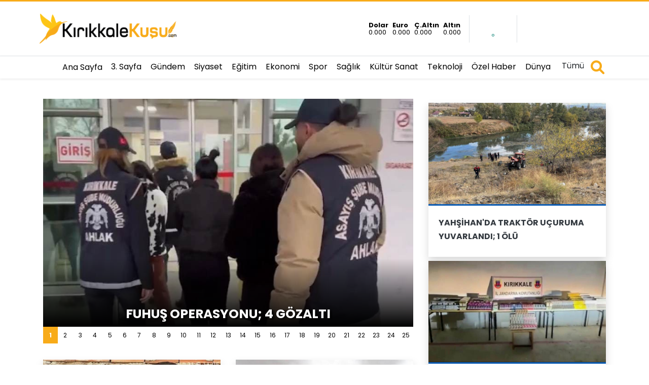

--- FILE ---
content_type: text/html; charset=UTF-8
request_url: https://www.kirikkalekusu.com/Category/3-sayfa/1?page=9
body_size: 13061
content:
<!DOCTYPE html>
<html lang="tr">

<head>
    <meta name="viewport" content="width=device-width, initial-scale=1">
    <meta charset="UTF-8">
    <meta http-equiv="Content-Type" content="text/html; charset=utf-8" />
    <link rel="icon" href="https://www.kirikkalekusu.com/image/logo/2022/2/6210d8da71658.kus.png">
    <meta name="csrf-token" content="oawS92WSrjGeYGKBmzR6fXfRCP8ds6Qv1bHjqmCw"><!-- Otmatik alt kategori seçmek için ekledik-->
    <title></title>
    <meta name="keywords" content="">
    <meta name="description" content="">
    <meta property="og:site_name" content="" />
    <meta property="og:title" content="" />
    <meta property="og:type" content="article" />
    <meta property="og:description" content="" />
    <meta property="og:image" content="" />
    
    <meta property="og:url" content="" />
    <meta property="og:image:type" content="image/jpeg" />
    <meta name="twitter:url" content="" />
    <meta name="twitter:domain" content="" />
    <meta name="twitter:site" content="" />
    <meta name="twitter:title" content="" />
    <meta property="og:image:width" content="1200" />
    <meta property="og:image:height" content="600" />
    <meta property="og:image:type" content="image/jpeg" />

    
    
    <link rel="canonical" href="https://www.kirikkalekusu.com/Category/3-sayfa/1" />
    <meta name="google-site-verification" content="" />
    <script async src="https://www.googletagmanager.com/gtag/js?id="></script>

    <script>
        window.dataLayer = window.dataLayer || [];

        function gtag() {
            dataLayer.push(arguments);
        }

        gtag('js', new Date());

        gtag('config', '');
    </script>
    <!-- Global site tag (gtag.js) - Google Analytics -->
    <script async src="https://www.googletagmanager.com/gtag/js?id=''"></script>
    <script>
        window.dataLayer = window.dataLayer || [];

        function gtag() {
            dataLayer.push(arguments);
        }

        gtag('js', new Date());

        gtag('config', '');
    </script>
    <script async src="https://pagead2.googlesyndication.com/pagead/js/adsbygoogle.js?client="
        crossorigin="anonymous"></script>
    <link rel="alternate" type="application/atom+xml" title="News" href="/feed">
    <link rel="preload" href="/frontend/assets/css/combine.css?id=b6b3823d2e96b175755f" as="style"
        onload="this.rel='stylesheet'" onerror="this.href='stylesheet'">

    <!-- FONT AWESOME-->
    <link rel="preload" href="https://use.fontawesome.com/releases/v5.3.1/css/all.css" as="style"
        onload="this.rel='stylesheet'" onerror="this.href='stylesheet' " defer>
    <link rel="stylesheet" href="https://use.fontawesome.com/releases/v5.3.1/css/all.css" defer>
    
    
    <link rel="stylesheet" href="https://maxcdn.bootstrapcdn.com/font-awesome/4.7.0/css/font-awesome.min.css">
    <!-- FONT AWESOME-->
    <!-- POPPİNS FONT-->
    <link href="https://fonts.googleapis.com/css?family=Poppins:200,300,400,500,600,700,800,900&display=swap"
        rel="stylesheet" async>
    <!-- POPPİNS FONT-->
    <link rel="stylesheet" href="https://cdnjs.cloudflare.com/ajax/libs/font-awesome/6.1.1/css/all.css"
        integrity="sha512-1hsteeq9xTM5CX6NsXiJu3Y/g+tj+IIwtZMtTisemEv3hx+S9ngaW4nryrNcPM4xGzINcKbwUJtojslX2KG+DQ=="
        crossorigin="anonymous" referrerpolicy="no-referrer" />
    <link rel="stylesheet" href="https://cdnjs.cloudflare.com/ajax/libs/font-awesome/6.1.1/css/brands.min.css"
        integrity="sha512-OivR4OdSsE1onDm/i3J3Hpsm5GmOVvr9r49K3jJ0dnsxVzZgaOJ5MfxEAxCyGrzWozL9uJGKz6un3A7L+redIQ=="
        crossorigin="anonymous" referrerpolicy="no-referrer" />
    <link href="https://fonts.googleapis.com/css?family=Poppins:200,300,400,500,600,700,800,900&display=swap"
        rel="stylesheet" async>
    <link rel="preload" href="https://maxcdn.bootstrapcdn.com/font-awesome/4.7.0/css/font-awesome.min.css"
        as="style" onload="this.rel='stylesheet'" onerror="this.href='stylesheet' ">
<!-- Include Dropzone.js -->
<link rel="stylesheet" href="https://cdnjs.cloudflare.com/ajax/libs/dropzone/5.9.3/min/dropzone.min.css"
    integrity="sha512-6n3Htn7yqAcvG8zwp5KslwAIPL1TUd6m0js/dKRl+LL99yDUXc9kFTl8xITs0a9Q4+6V54rsKpAvNlf+ujrxcA=="
    crossorigin="anonymous" />

    <!-- Add the slick-theme.css if you want default styling -->
    
    <!-- Add the slick-theme.css if you want default styling -->
    <script rel="preload" src="https://code.jquery.com/jquery-3.6.0.min.js"></script>
    <script src="https://stackpath.bootstrapcdn.com/bootstrap/4.3.1/js/bootstrap.min.js" async></script>

    <script src="/frontend/assets/js/combine.js?id=ed75ec11075c7febaef7"></script>
    
    
    

    
    
<script src="https://cdnjs.cloudflare.com/ajax/libs/dropzone/5.9.3/min/dropzone.min.js"
    integrity="sha512-FHb+MJ5M+To9gGO9Qc2LzUMsA1qQfcvt8eF5VU2Z6u6CzdMTr1zWI0sYOxi5snVOJPRZ/dgRTVHdPdYSk2t0VQ=="
    crossorigin="anonymous"></script>

    <script async src="https://pagead2.googlesyndication.com/pagead/js/adsbygoogle.js?client=ca-pub-6265404652403069"
        crossorigin="anonymous"></script>
    

    <style>
    .border-danger {
        border-color: #f8ab19 !important;
    }

    .nav-link:after {
        border-bottom-color: #f8ab19 !important;
    }

    .dropdown:hover .dropdown-menu {
        display: block;
        margin-top: 0;
    }

    .table-borderless>tbody>tr>td,
    .table-borderless>tbody>tr>th,
    .table-borderless>tfoot>tr>td,
    .table-borderless>tfoot>tr>th,
    .table-borderless>thead>tr>td,
    .table-borderless>thead>tr>th {
        border: none;
    }

    .close {
        position: absolute;
        color: #fff;
        top: 20px;
        right: 50px;
        font-size: 1.7em;
        cursor: pointer;
        display: none;
        z-index: 999999;
        -webkit-transform: rotate(0deg);
        transform: rotate(0deg);
        -webkit-transition: all 600ms cubic-bezier(0.68, -0.55, 0.265, 1.55);
        transition: all 600ms cubic-bezier(0.68, -0.55, 0.265, 1.55);
    }

    .close:hover {
        font-size: 2.4em;
        -webkit-transform: rotate(360deg);
        transform: rotate(360deg);
    }

    /*-------------- saerch section -----------*/
    .search {
        position: absolute;
        top: 50%;
        left: 50%;
        -webkit-transform: translate(-50%, -50%);
        transform: translate(-50%, -50%);
        border-radius: 1000px;
        width: 0;
        height: 0;
        background: #03a9f4;
        -webkit-transition: all .4s linear;
        transition: all .4s linear;
        z-index: 9999;
    }

    .search i {
        color: #03a9f4;
        font-size: 1.7em;
        cursor: pointer;
    }

    .search .input {
        position: absolute;
        top: 57%;
        left: 38%;
        -webkit-transform: translate(-50%, -50%);
        transform: translate(-50%, 11%);
        width: 350px;
        height: 40px;
        background: transparent;
        border: none;
        outline: none;
        border-bottom: 3px solid #eee;
        color: #eee;
        font-size: 1.3em;
        display: none;
    }

    .search.open {
        height: 4000px;
        width: 4000px;
    }
</style>

            <section class="border-top border-danger border-3 " style="background-color:white;">
            <div class="container" style="background-color:white;">
                <div class="row">
                    <div class=" col-md-2 col-12 text-center p-2 mt-3 mb-3">
                        <a class="justify-content-start" href="https://www.kirikkalekusu.com">
                            <img width="270" src="https://www.kirikkalekusu.com/image/logo/2021/11/619f48cd0b7ec.5ffc86f587cbc-kirikkale-kusu-logo.png" alt=""></a>
                    </div>
                    <div class="col-md-4 d-none d-md-block p-2 ml-auto my-auto">
                                                    <ul class="d-flex flex-wrap list-group-horizontal-sm d-inline-block my-auto  float-right">
                                <li class="deger list-unstyled mr-2 d-flex align-items-center">
                                                                            <div class="d-inline-block" style="font-size: 13px; line-height: 14px;">
                                            <span style="font-weight: bold">Dolar</span><br />
                                            <span style="font-size: 13px;">0.000</span>
                                        </div>
                                                                    </li>
                                <li class="deger list-unstyled mr-2 d-flex align-items-center">
                                                                            <div class="d-inline-block" style="font-size: 13px; line-height: 14px;">
                                            <span style="font-weight: bold">Euro</span><br />
                                            <span style="font-size: 13px;">0.000</span>
                                        </div>
                                                                    </li>
                                <li class="deger list-unstyled mr-2 d-flex align-items-center">
                                                                            <div class="d-inline-block" style="font-size: 13px; line-height: 14px;">
                                            <span style="font-weight: bold">Ç.Altın</span><br />
                                            <span style="font-size: 13px;">0.000</span>
                                        </div>
                                                                    </li>
                                <li class="deger list-unstyled mr-2 d-flex align-items-center">
                                                                            <div class="d-inline-block" style="font-size: 13px; line-height: 14px;">
                                            <span style="font-weight: bold">Altın</span><br />
                                            <span style="font-size: 13px;">0.000</span>
                                        </div>
                                                                    </li>
                            </ul>
                                            </div>

                    <div class="col-md-1 col-4 my-auto border-left border-right text-center">
                        <span style="color:#31958a; font-size: 13px "><br>

                            
                            &deg;</span>
                    </div>
                    <div class="col-md-2 col-5 my-auto text-success text-center" style="font-size: 13px">
                                                                    </div>

                    
                    
                    

                    
                    

                    

                </div>
            </div>
        </section>
        <nav id="navbar_top" class="navbar navbar-expand-lg navbar-light bg-white p-0 m-0 shadow-sm border-top">

            <div class="container">

                <button class="navbar-toggler" type="button" data-toggle="collapse" data-target="#main_nav"
                    aria-expanded="false" aria-label="Toggle navigation">
                    <span class="navbar-toggler-icon"></span>
                </button>
                <div class="collapse navbar-collapse navbar-light" id="main_nav"
                    style="z-index:999;background-color: white;">
                    <ul class="navbar-nav ml-auto mx-auto" style="background-color: white;">

                        <li class="nav-item"><a class="nav-link" href="https://www.kirikkalekusu.com">Ana Sayfa</a></li>

                                                                                
                            <div class=" dropdown">
                                
                                
                                

                                <a style="box-shadow: none;"
                                    class="btn  nav-item nav-link"
                                    id="dropdownMenuButton" class=""
                                    href="https://www.kirikkalekusu.com/Category/3-sayfa/1">
                                                                            3. Sayfa
                                                                    </a>

                                
                                
                            </div>
                                                                                
                            <div class=" dropdown">
                                
                                
                                

                                <a style="box-shadow: none;"
                                    class="btn  nav-item nav-link"
                                    id="dropdownMenuButton" class=""
                                    href="https://www.kirikkalekusu.com/Category/gundem/2">
                                                                            Gündem
                                                                    </a>

                                
                                
                            </div>
                                                                                
                            <div class=" dropdown">
                                
                                
                                

                                <a style="box-shadow: none;"
                                    class="btn  nav-item nav-link"
                                    id="dropdownMenuButton" class=""
                                    href="https://www.kirikkalekusu.com/Category/siyaset/3">
                                                                            Siyaset
                                                                    </a>

                                
                                
                            </div>
                                                                                
                            <div class=" dropdown">
                                
                                
                                

                                <a style="box-shadow: none;"
                                    class="btn  nav-item nav-link"
                                    id="dropdownMenuButton" class=""
                                    href="https://www.kirikkalekusu.com/Category/egitim/4">
                                                                            Eğitim
                                                                    </a>

                                
                                
                            </div>
                                                                                
                            <div class=" dropdown">
                                
                                
                                

                                <a style="box-shadow: none;"
                                    class="btn  nav-item nav-link"
                                    id="dropdownMenuButton" class=""
                                    href="https://www.kirikkalekusu.com/Category/ekonomi/5">
                                                                            Ekonomi
                                                                    </a>

                                
                                
                            </div>
                                                                                
                            <div class=" dropdown">
                                
                                
                                

                                <a style="box-shadow: none;"
                                    class="btn  nav-item nav-link"
                                    id="dropdownMenuButton" class=""
                                    href="https://www.kirikkalekusu.com/Category/spor/6">
                                                                            Spor
                                                                    </a>

                                
                                
                            </div>
                                                                                
                            <div class=" dropdown">
                                
                                
                                

                                <a style="box-shadow: none;"
                                    class="btn  nav-item nav-link"
                                    id="dropdownMenuButton" class=""
                                    href="https://www.kirikkalekusu.com/Category/saglik/7">
                                                                            Sağlık
                                                                    </a>

                                
                                
                            </div>
                                                                                
                            <div class=" dropdown">
                                
                                
                                

                                <a style="box-shadow: none;"
                                    class="btn  nav-item nav-link"
                                    id="dropdownMenuButton" class=""
                                    href="https://www.kirikkalekusu.com/Category/kultur-sanat/8">
                                                                            Kültür Sanat
                                                                    </a>

                                
                                
                            </div>
                                                                                
                            <div class=" dropdown">
                                
                                
                                

                                <a style="box-shadow: none;"
                                    class="btn  nav-item nav-link"
                                    id="dropdownMenuButton" class=""
                                    href="https://www.kirikkalekusu.com/Category/teknoloji/9">
                                                                            Teknoloji
                                                                    </a>

                                
                                
                            </div>
                                                                                
                            <div class=" dropdown">
                                
                                
                                

                                <a style="box-shadow: none;"
                                    class="btn  nav-item nav-link"
                                    id="dropdownMenuButton" class=""
                                    href="https://www.kirikkalekusu.com/Category/ozel-haber/10">
                                                                            Özel Haber
                                                                    </a>

                                
                                
                            </div>
                                                                                
                            <div class=" dropdown">
                                
                                
                                

                                <a style="box-shadow: none;"
                                    class="btn  nav-item nav-link"
                                    id="dropdownMenuButton" class=""
                                    href="https://www.kirikkalekusu.com/Category/dunya/11">
                                                                            Dünya
                                                                    </a>

                                
                                
                            </div>
                                                <a style="box-shadow: none;" class="btn  " id="dropdownMenuButton"
                            href="https://www.kirikkalekusu.com/kategori/TumKategoriler">
                            Tümü
                        </a>
                        <a>
                            <form class="form-inline   position-relative" action="https://www.kirikkalekusu.com/search"
                                method="POST">
                                <input type="hidden" name="_token" value="oawS92WSrjGeYGKBmzR6fXfRCP8ds6Qv1bHjqmCw">                                <div class="close">
                                    <i class="fa fa-close"></i>
                                </div>
                                <div class="search mt-2">
                                    <i class="fa fa-search"
                                        style="color: #f8ab19"></i>
                                    <input type="text" name="searchtext" class="input mt-5 text-white"
                                        placeholder="Arama Yap">
                                </div>

                                <!----- close button

                            <form class="form-inline mt-1 mt-md-0 position-relative" action="https://www.kirikkalekusu.com/search" method="POST">

                        <input class="form-control mr-sm-2 rounded-pill" name="searchtext" type="text" placeholder="Arama Yap"
                               style="width: 150px; ">
                        <button class="btn btn-primary my-2 my-sm-0 rounded-pill position-absolute search"
                                style=" background-color:  #f8ab19 !important;" type="submit"><i
                                class="fa fa-search"></i>
                        </button>----->

                            </form>

                        </a>
                    </ul>

                </div>

                <ul class="list-group">
                    <!--
            <li class="list-group-item"><a href="https://www.kirikkalekusu.com/lang/turkish">Turkish</a></li>
                    </ul>

-->
            </div>

        </nav>
    

<script>
    (function($) {
        var search_button = $('.fa-search'),
            close_button = $('.close'),
            input = $('.input');
        search_button.on('click', function() {
            $(this).parent().addClass('open');
            close_button.fadeIn(500);
            input.fadeIn(500);
        });

        close_button.on('click', function() {
            search_button.parent().removeClass('open');
            close_button.fadeOut(500);
            input.fadeOut(500);
        });
    })(jQuery);
</script>

</head>

<body>
    

        <style>
        .anamanset-pagination > .swiper-pagination-bullet-active {
            background-color: #f8ab19 !important;

        }

        .detay__liste-rakam {
            color: #f8ab19 !important;
        }
    </style>

    <div class="container mt-3">

        
            <h1 class="text-dark font-weight-bold pt-3">
            </h1>

            <div class="row">
                <div class="col-md-8  pb-2">
                    <div class="swiper-container kategori-slider mb-2">
                        <div class="swiper-wrapper" style="height:100%;">

                            
                                <div class="swiper-slide">
                                    <a href="https://www.kirikkalekusu.com/fuhus-operasyonu-4-gozalti/2512/haberi ">

                                        <div class="position-relative">
                                            <img src="https://www.kirikkalekusu.com/storage/postimg/2026/1/6961e94665f8c.6191-kirikkalede-fuhus-operasyonunda-2si-yabanci-uyruklu-4-kadin-gozaltina-alindi.webp" onerror="this.onerror=null;this.src='https://www.kirikkalekusu.com/image/logo/2021/12/61a73c575c8b9.5ff8450fbea4c-815128d3-eae5-4d18-9349-c2ebaeef642d.jpg';" class="img-fluid slider-foto swiper-lazy"
                                                 alt="">
                                            <div class="kartlar__effect position-absolute">
                                                <p class="ana-manset-text">FUHUŞ OPERASYONU; 4 GÖZALTI</p>
                                            </div>
                                        </div>

                                        <div class="swiper-lazy-preloader swiper-lazy-preloader-white">

                                        </div>
                                    </a>


                                </div>
                            
                                <div class="swiper-slide">
                                    <a href="https://www.kirikkalekusu.com/once-kendini-sonra-yegenini-vurdu/2509/haberi ">

                                        <div class="position-relative">
                                            <img src="https://www.kirikkalekusu.com/storage/postimg/2026/1/69560631e48e1.kirikkale-de-alacak-verecek-meselesinde-kan-a-19333661-amp.webp" onerror="this.onerror=null;this.src='https://www.kirikkalekusu.com/image/logo/2021/12/61a73c575c8b9.5ff8450fbea4c-815128d3-eae5-4d18-9349-c2ebaeef642d.jpg';" class="img-fluid slider-foto swiper-lazy"
                                                 alt="">
                                            <div class="kartlar__effect position-absolute">
                                                <p class="ana-manset-text">ÖNCE KENDİNİ SONRA YEĞENİNİ VURDU</p>
                                            </div>
                                        </div>

                                        <div class="swiper-lazy-preloader swiper-lazy-preloader-white">

                                        </div>
                                    </a>


                                </div>
                            
                                <div class="swiper-slide">
                                    <a href="https://www.kirikkalekusu.com/polis-memuru-bicaklandi/2508/haberi ">

                                        <div class="position-relative">
                                            <img src="https://www.kirikkalekusu.com/storage/postimg/2026/1/695604c6db89a.400x225.jpeg" onerror="this.onerror=null;this.src='https://www.kirikkalekusu.com/image/logo/2021/12/61a73c575c8b9.5ff8450fbea4c-815128d3-eae5-4d18-9349-c2ebaeef642d.jpg';" class="img-fluid slider-foto swiper-lazy"
                                                 alt="">
                                            <div class="kartlar__effect position-absolute">
                                                <p class="ana-manset-text">POLİS MEMURU BIÇAKLANDI</p>
                                            </div>
                                        </div>

                                        <div class="swiper-lazy-preloader swiper-lazy-preloader-white">

                                        </div>
                                    </a>


                                </div>
                            
                                <div class="swiper-slide">
                                    <a href="https://www.kirikkalekusu.com/universite-ogrencileri-tavuktan-zehirlendi/2497/haberi ">

                                        <div class="position-relative">
                                            <img src="https://www.kirikkalekusu.com/storage/postimg/2025/12/694a2028ef04e.20251223-074706.jpg" onerror="this.onerror=null;this.src='https://www.kirikkalekusu.com/image/logo/2021/12/61a73c575c8b9.5ff8450fbea4c-815128d3-eae5-4d18-9349-c2ebaeef642d.jpg';" class="img-fluid slider-foto swiper-lazy"
                                                 alt="">
                                            <div class="kartlar__effect position-absolute">
                                                <p class="ana-manset-text">ÜNİVERSİTE ÖĞRENCİLERİ TAVUKTAN ZEHİRLENDİ</p>
                                            </div>
                                        </div>

                                        <div class="swiper-lazy-preloader swiper-lazy-preloader-white">

                                        </div>
                                    </a>


                                </div>
                            
                                <div class="swiper-slide">
                                    <a href="https://www.kirikkalekusu.com/ciplak-goruntuler-karsiligi-santaj-yaptilar/2496/haberi ">

                                        <div class="position-relative">
                                            <img src="https://www.kirikkalekusu.com/storage/postimg/2025/12/6948222d5b5a2.kirikkale-de-ciplak-goruntulerle-santaj-100-bin-tl-istediler-1766328050-56-small.jpg" onerror="this.onerror=null;this.src='https://www.kirikkalekusu.com/image/logo/2021/12/61a73c575c8b9.5ff8450fbea4c-815128d3-eae5-4d18-9349-c2ebaeef642d.jpg';" class="img-fluid slider-foto swiper-lazy"
                                                 alt="">
                                            <div class="kartlar__effect position-absolute">
                                                <p class="ana-manset-text">ÇIPLAK GÖRÜNTÜLER KARŞILIĞI ŞANTAJ YAPTILAR</p>
                                            </div>
                                        </div>

                                        <div class="swiper-lazy-preloader swiper-lazy-preloader-white">

                                        </div>
                                    </a>


                                </div>
                            
                                <div class="swiper-slide">
                                    <a href="https://www.kirikkalekusu.com/kiz-meselesinde-tufek-patladi-bicak-cekildi-3-yarali-5-gozalti/2495/haberi ">

                                        <div class="position-relative">
                                            <img src="https://www.kirikkalekusu.com/storage/postimg/2025/12/69479fc070391.504867.jpg" onerror="this.onerror=null;this.src='https://www.kirikkalekusu.com/image/logo/2021/12/61a73c575c8b9.5ff8450fbea4c-815128d3-eae5-4d18-9349-c2ebaeef642d.jpg';" class="img-fluid slider-foto swiper-lazy"
                                                 alt="">
                                            <div class="kartlar__effect position-absolute">
                                                <p class="ana-manset-text">KIZ MESELESİNDE TÜFEK PATLADI BIÇAK ÇEKİLDİ ; 3 YARALI  5 GÖZALTI</p>
                                            </div>
                                        </div>

                                        <div class="swiper-lazy-preloader swiper-lazy-preloader-white">

                                        </div>
                                    </a>


                                </div>
                            
                                <div class="swiper-slide">
                                    <a href="https://www.kirikkalekusu.com/servis-araclari-zincirleme-kaza-yapti-10-yarali/2492/haberi ">

                                        <div class="position-relative">
                                            <img src="https://www.kirikkalekusu.com/storage/postimg/2025/12/6942dbc6a5729.img-20251217-wa0023.jpg" onerror="this.onerror=null;this.src='https://www.kirikkalekusu.com/image/logo/2021/12/61a73c575c8b9.5ff8450fbea4c-815128d3-eae5-4d18-9349-c2ebaeef642d.jpg';" class="img-fluid slider-foto swiper-lazy"
                                                 alt="">
                                            <div class="kartlar__effect position-absolute">
                                                <p class="ana-manset-text">SERVİS ARAÇLARI ZİNCİRLEME KAZA YAPTI; 10 YARALI</p>
                                            </div>
                                        </div>

                                        <div class="swiper-lazy-preloader swiper-lazy-preloader-white">

                                        </div>
                                    </a>


                                </div>
                            
                                <div class="swiper-slide">
                                    <a href="https://www.kirikkalekusu.com/feci-kazada-21-yasindaki-genc-hayatini-kaybetti/2489/haberi ">

                                        <div class="position-relative">
                                            <img src="https://www.kirikkalekusu.com/storage/postimg/2025/12/693eeeb6e7600.img-20251214-wa0007.jpg" onerror="this.onerror=null;this.src='https://www.kirikkalekusu.com/image/logo/2021/12/61a73c575c8b9.5ff8450fbea4c-815128d3-eae5-4d18-9349-c2ebaeef642d.jpg';" class="img-fluid slider-foto swiper-lazy"
                                                 alt="">
                                            <div class="kartlar__effect position-absolute">
                                                <p class="ana-manset-text">FECİ KAZADA 21 YAŞINDAKİ GENÇ HAYATINI KAYBETTİ</p>
                                            </div>
                                        </div>

                                        <div class="swiper-lazy-preloader swiper-lazy-preloader-white">

                                        </div>
                                    </a>


                                </div>
                            
                                <div class="swiper-slide">
                                    <a href="https://www.kirikkalekusu.com/yolun-karsisina-gecmek-isteyen-yasli-kadina-kamyon-carpti-1-olu/2485/haberi ">

                                        <div class="position-relative">
                                            <img src="https://www.kirikkalekusu.com/storage/postimg/2025/12/693af333b3629.img-20251211-wa0017.jpg" onerror="this.onerror=null;this.src='https://www.kirikkalekusu.com/image/logo/2021/12/61a73c575c8b9.5ff8450fbea4c-815128d3-eae5-4d18-9349-c2ebaeef642d.jpg';" class="img-fluid slider-foto swiper-lazy"
                                                 alt="">
                                            <div class="kartlar__effect position-absolute">
                                                <p class="ana-manset-text">YOLUN KARŞISINA GEÇMEK İSTEYEN YAŞLI KADINA KAMYON ÇARPTI; 1 ÖLÜ</p>
                                            </div>
                                        </div>

                                        <div class="swiper-lazy-preloader swiper-lazy-preloader-white">

                                        </div>
                                    </a>


                                </div>
                            
                                <div class="swiper-slide">
                                    <a href="https://www.kirikkalekusu.com/yahsihanda-silahli-kavga/2482/haberi ">

                                        <div class="position-relative">
                                            <img src="https://www.kirikkalekusu.com/storage/postimg/2025/12/69365e8e86514.kirikkale-de-alacak-verecek-meselesinde-kan-a-19333661-amp.webp" onerror="this.onerror=null;this.src='https://www.kirikkalekusu.com/image/logo/2021/12/61a73c575c8b9.5ff8450fbea4c-815128d3-eae5-4d18-9349-c2ebaeef642d.jpg';" class="img-fluid slider-foto swiper-lazy"
                                                 alt="">
                                            <div class="kartlar__effect position-absolute">
                                                <p class="ana-manset-text">YAHŞİHAN&#039;DA SİLAHLI KAVGA</p>
                                            </div>
                                        </div>

                                        <div class="swiper-lazy-preloader swiper-lazy-preloader-white">

                                        </div>
                                    </a>


                                </div>
                            
                                <div class="swiper-slide">
                                    <a href="https://www.kirikkalekusu.com/itfaiye-araci-koprude-asili-kaldi/2480/haberi ">

                                        <div class="position-relative">
                                            <img src="https://www.kirikkalekusu.com/storage/postimg/2025/12/693338c5b78c1.img-20251205-wa0035.jpg" onerror="this.onerror=null;this.src='https://www.kirikkalekusu.com/image/logo/2021/12/61a73c575c8b9.5ff8450fbea4c-815128d3-eae5-4d18-9349-c2ebaeef642d.jpg';" class="img-fluid slider-foto swiper-lazy"
                                                 alt="">
                                            <div class="kartlar__effect position-absolute">
                                                <p class="ana-manset-text">İTFAİYE ARACI KÖPRÜDE ASILI KALDI</p>
                                            </div>
                                        </div>

                                        <div class="swiper-lazy-preloader swiper-lazy-preloader-white">

                                        </div>
                                    </a>


                                </div>
                            
                                <div class="swiper-slide">
                                    <a href="https://www.kirikkalekusu.com/bacanak-kavgasi-2-olu/2476/haberi ">

                                        <div class="position-relative">
                                            <img src="https://www.kirikkalekusu.com/storage/postimg/2025/12/6931bff1ec6bc.img-20251204-wa0030.jpg" onerror="this.onerror=null;this.src='https://www.kirikkalekusu.com/image/logo/2021/12/61a73c575c8b9.5ff8450fbea4c-815128d3-eae5-4d18-9349-c2ebaeef642d.jpg';" class="img-fluid slider-foto swiper-lazy"
                                                 alt="">
                                            <div class="kartlar__effect position-absolute">
                                                <p class="ana-manset-text">BACANAK KAVGASI; 2 ÖLÜ</p>
                                            </div>
                                        </div>

                                        <div class="swiper-lazy-preloader swiper-lazy-preloader-white">

                                        </div>
                                    </a>


                                </div>
                            
                                <div class="swiper-slide">
                                    <a href="https://www.kirikkalekusu.com/3-tonluk-sac-levhanin-altinda-kaldilar-2-olu/2471/haberi ">

                                        <div class="position-relative">
                                            <img src="https://www.kirikkalekusu.com/storage/postimg/2025/11/692982f565bca.img-20251128-wa0006.jpg" onerror="this.onerror=null;this.src='https://www.kirikkalekusu.com/image/logo/2021/12/61a73c575c8b9.5ff8450fbea4c-815128d3-eae5-4d18-9349-c2ebaeef642d.jpg';" class="img-fluid slider-foto swiper-lazy"
                                                 alt="">
                                            <div class="kartlar__effect position-absolute">
                                                <p class="ana-manset-text">3 TONLUK SAC LEVHANIN ALTINDA KALDILAR; 2 ÖLÜ</p>
                                            </div>
                                        </div>

                                        <div class="swiper-lazy-preloader swiper-lazy-preloader-white">

                                        </div>
                                    </a>


                                </div>
                            
                                <div class="swiper-slide">
                                    <a href="https://www.kirikkalekusu.com/delicede-kargo-aracina-kacak-tutun-baskini/2469/haberi ">

                                        <div class="position-relative">
                                            <img src="https://www.kirikkalekusu.com/storage/postimg/2025/11/692931bc40167.screenshot-20251128-081847-x.jpg" onerror="this.onerror=null;this.src='https://www.kirikkalekusu.com/image/logo/2021/12/61a73c575c8b9.5ff8450fbea4c-815128d3-eae5-4d18-9349-c2ebaeef642d.jpg';" class="img-fluid slider-foto swiper-lazy"
                                                 alt="">
                                            <div class="kartlar__effect position-absolute">
                                                <p class="ana-manset-text">DELİCE&#039;DE KARGO ARACINA KAÇAK TÜTÜN BASKINI</p>
                                            </div>
                                        </div>

                                        <div class="swiper-lazy-preloader swiper-lazy-preloader-white">

                                        </div>
                                    </a>


                                </div>
                            
                                <div class="swiper-slide">
                                    <a href="https://www.kirikkalekusu.com/bahcelievlerde-cinayet-abisini-oldurdu/2467/haberi ">

                                        <div class="position-relative">
                                            <img src="https://www.kirikkalekusu.com/storage/postimg/2025/11/6924a49631e25.olay-yeri.jpg" onerror="this.onerror=null;this.src='https://www.kirikkalekusu.com/image/logo/2021/12/61a73c575c8b9.5ff8450fbea4c-815128d3-eae5-4d18-9349-c2ebaeef642d.jpg';" class="img-fluid slider-foto swiper-lazy"
                                                 alt="">
                                            <div class="kartlar__effect position-absolute">
                                                <p class="ana-manset-text">BAHÇELİEVLER&#039;DE CİNAYET; ABİSİNİ ÖLDÜRDÜ</p>
                                            </div>
                                        </div>

                                        <div class="swiper-lazy-preloader swiper-lazy-preloader-white">

                                        </div>
                                    </a>


                                </div>
                            
                                <div class="swiper-slide">
                                    <a href="https://www.kirikkalekusu.com/elektrik-diregine-carpan-is-insani-hayatini-kaybetti/2456/haberi ">

                                        <div class="position-relative">
                                            <img src="https://www.kirikkalekusu.com/storage/postimg/2025/11/692342fe5d568.fb-img-1763918494594.jpg" onerror="this.onerror=null;this.src='https://www.kirikkalekusu.com/image/logo/2021/12/61a73c575c8b9.5ff8450fbea4c-815128d3-eae5-4d18-9349-c2ebaeef642d.jpg';" class="img-fluid slider-foto swiper-lazy"
                                                 alt="">
                                            <div class="kartlar__effect position-absolute">
                                                <p class="ana-manset-text">ELEKTRİK DİREĞİNE ÇARPAN İŞ İNSANI HAYATINI KAYBETTİ</p>
                                            </div>
                                        </div>

                                        <div class="swiper-lazy-preloader swiper-lazy-preloader-white">

                                        </div>
                                    </a>


                                </div>
                            
                                <div class="swiper-slide">
                                    <a href="https://www.kirikkalekusu.com/5-milyon-lira-degerinde-tarihi-eser-ele-gecirildi/2454/haberi ">

                                        <div class="position-relative">
                                            <img src="https://www.kirikkalekusu.com/storage/postimg/2025/11/691ff1caebb3a.20251121-074258.jpg" onerror="this.onerror=null;this.src='https://www.kirikkalekusu.com/image/logo/2021/12/61a73c575c8b9.5ff8450fbea4c-815128d3-eae5-4d18-9349-c2ebaeef642d.jpg';" class="img-fluid slider-foto swiper-lazy"
                                                 alt="">
                                            <div class="kartlar__effect position-absolute">
                                                <p class="ana-manset-text">5 MİLYON LİRA DEĞERİNDE TARİHİ ESER ELE GEÇİRİLDİ</p>
                                            </div>
                                        </div>

                                        <div class="swiper-lazy-preloader swiper-lazy-preloader-white">

                                        </div>
                                    </a>


                                </div>
                            
                                <div class="swiper-slide">
                                    <a href="https://www.kirikkalekusu.com/yahsihanda-traktor-ucuruma-yuvarlandi-1-olu/2447/haberi ">

                                        <div class="position-relative">
                                            <img src="https://www.kirikkalekusu.com/storage/postimg/2025/11/69144b4b3095e.img-20251112-wa0001.jpg" onerror="this.onerror=null;this.src='https://www.kirikkalekusu.com/image/logo/2021/12/61a73c575c8b9.5ff8450fbea4c-815128d3-eae5-4d18-9349-c2ebaeef642d.jpg';" class="img-fluid slider-foto swiper-lazy"
                                                 alt="">
                                            <div class="kartlar__effect position-absolute">
                                                <p class="ana-manset-text">YAHŞİHAN&#039;DA TRAKTÖR UÇURUMA YUVARLANDI; 1 ÖLÜ</p>
                                            </div>
                                        </div>

                                        <div class="swiper-lazy-preloader swiper-lazy-preloader-white">

                                        </div>
                                    </a>


                                </div>
                            
                                <div class="swiper-slide">
                                    <a href="https://www.kirikkalekusu.com/karsi-yola-gecmek-isterken-hayatini-kaybetti/2439/haberi ">

                                        <div class="position-relative">
                                            <img src="https://www.kirikkalekusu.com/storage/postimg/2025/11/690848bf41905.kirikkalede-otomobilin-carptigi-yaya-karsiya-gecmek-isterken-hayatini-kaybetti-ocwu.jpg" onerror="this.onerror=null;this.src='https://www.kirikkalekusu.com/image/logo/2021/12/61a73c575c8b9.5ff8450fbea4c-815128d3-eae5-4d18-9349-c2ebaeef642d.jpg';" class="img-fluid slider-foto swiper-lazy"
                                                 alt="">
                                            <div class="kartlar__effect position-absolute">
                                                <p class="ana-manset-text">KARŞI YOLA GEÇMEK İSTERKEN HAYATINI KAYBETTİ</p>
                                            </div>
                                        </div>

                                        <div class="swiper-lazy-preloader swiper-lazy-preloader-white">

                                        </div>
                                    </a>


                                </div>
                            
                                <div class="swiper-slide">
                                    <a href="https://www.kirikkalekusu.com/ahilida-eglence-karakolda-bitti-2-polis-darp-edildi-23-kisi-gozaltina-alindi/2434/haberi ">

                                        <div class="position-relative">
                                            <img src="https://www.kirikkalekusu.com/storage/postimg/2025/10/68ff153a0e250.a-w567039-01.jpg" onerror="this.onerror=null;this.src='https://www.kirikkalekusu.com/image/logo/2021/12/61a73c575c8b9.5ff8450fbea4c-815128d3-eae5-4d18-9349-c2ebaeef642d.jpg';" class="img-fluid slider-foto swiper-lazy"
                                                 alt="">
                                            <div class="kartlar__effect position-absolute">
                                                <p class="ana-manset-text">AHILI&#039;DA EĞLENCE KARAKOLDA BİTTİ 2 POLİS DARP EDİLDİ 23 KİŞİ GÖZALTINA ALINDI</p>
                                            </div>
                                        </div>

                                        <div class="swiper-lazy-preloader swiper-lazy-preloader-white">

                                        </div>
                                    </a>


                                </div>
                            
                                <div class="swiper-slide">
                                    <a href="https://www.kirikkalekusu.com/orta-refuje-carpan-arac-hurda-yiginina-dondu/2432/haberi ">

                                        <div class="position-relative">
                                            <img src="https://www.kirikkalekusu.com/storage/postimg/2025/10/68fefd2cdba4c.546838.jpg" onerror="this.onerror=null;this.src='https://www.kirikkalekusu.com/image/logo/2021/12/61a73c575c8b9.5ff8450fbea4c-815128d3-eae5-4d18-9349-c2ebaeef642d.jpg';" class="img-fluid slider-foto swiper-lazy"
                                                 alt="">
                                            <div class="kartlar__effect position-absolute">
                                                <p class="ana-manset-text">ORTA REFÜJE ÇARPAN ARAÇ HURDA YIĞININA DÖNDÜ</p>
                                            </div>
                                        </div>

                                        <div class="swiper-lazy-preloader swiper-lazy-preloader-white">

                                        </div>
                                    </a>


                                </div>
                            
                                <div class="swiper-slide">
                                    <a href="https://www.kirikkalekusu.com/yine-tadim-kavsagi-yine-kaza-4-yarali/2431/haberi ">

                                        <div class="position-relative">
                                            <img src="https://www.kirikkalekusu.com/storage/postimg/2025/10/68fefc6956336.2025102707531003.jpg" onerror="this.onerror=null;this.src='https://www.kirikkalekusu.com/image/logo/2021/12/61a73c575c8b9.5ff8450fbea4c-815128d3-eae5-4d18-9349-c2ebaeef642d.jpg';" class="img-fluid slider-foto swiper-lazy"
                                                 alt="">
                                            <div class="kartlar__effect position-absolute">
                                                <p class="ana-manset-text">YİNE TADIM KAVŞAĞI YİNE KAZA; 4 YARALI</p>
                                            </div>
                                        </div>

                                        <div class="swiper-lazy-preloader swiper-lazy-preloader-white">

                                        </div>
                                    </a>


                                </div>
                            
                                <div class="swiper-slide">
                                    <a href="https://www.kirikkalekusu.com/babasini-oldurdu-kacarken-kirikkalede-yakalandi/2425/haberi ">

                                        <div class="position-relative">
                                            <img src="https://www.kirikkalekusu.com/storage/postimg/2025/10/68f5db1024a7c.wer2332.webp" onerror="this.onerror=null;this.src='https://www.kirikkalekusu.com/image/logo/2021/12/61a73c575c8b9.5ff8450fbea4c-815128d3-eae5-4d18-9349-c2ebaeef642d.jpg';" class="img-fluid slider-foto swiper-lazy"
                                                 alt="">
                                            <div class="kartlar__effect position-absolute">
                                                <p class="ana-manset-text">BABASINI ÖLDÜRDÜ KAÇARKEN KIRIKKALE&#039;DE YAKALANDI</p>
                                            </div>
                                        </div>

                                        <div class="swiper-lazy-preloader swiper-lazy-preloader-white">

                                        </div>
                                    </a>


                                </div>
                            
                                <div class="swiper-slide">
                                    <a href="https://www.kirikkalekusu.com/altin-dolu-keseyi-kaldirimda-unuttu/2417/haberi ">

                                        <div class="position-relative">
                                            <img src="https://www.kirikkalekusu.com/storage/postimg/2025/10/68e120d79fdb2.img-20251004-wa0052.jpg" onerror="this.onerror=null;this.src='https://www.kirikkalekusu.com/image/logo/2021/12/61a73c575c8b9.5ff8450fbea4c-815128d3-eae5-4d18-9349-c2ebaeef642d.jpg';" class="img-fluid slider-foto swiper-lazy"
                                                 alt="">
                                            <div class="kartlar__effect position-absolute">
                                                <p class="ana-manset-text">ALTIN DOLU KESEYI KALDIRIMDA UNUTTU</p>
                                            </div>
                                        </div>

                                        <div class="swiper-lazy-preloader swiper-lazy-preloader-white">

                                        </div>
                                    </a>


                                </div>
                            
                                <div class="swiper-slide">
                                    <a href="https://www.kirikkalekusu.com/minibus-agaca-carpti-13-ogrenci-yarali/2416/haberi ">

                                        <div class="position-relative">
                                            <img src="https://www.kirikkalekusu.com/storage/postimg/2025/9/68dbb185dd309.img-20250930-wa0004.jpg" onerror="this.onerror=null;this.src='https://www.kirikkalekusu.com/image/logo/2021/12/61a73c575c8b9.5ff8450fbea4c-815128d3-eae5-4d18-9349-c2ebaeef642d.jpg';" class="img-fluid slider-foto swiper-lazy"
                                                 alt="">
                                            <div class="kartlar__effect position-absolute">
                                                <p class="ana-manset-text">MİNİBÜS AĞACA ÇARPTI; 13 ÖĞRENCİ YARALI</p>
                                            </div>
                                        </div>

                                        <div class="swiper-lazy-preloader swiper-lazy-preloader-white">

                                        </div>
                                    </a>


                                </div>
                            

                        </div>

                        <div class="swiper-pagination anamanset-pagination"></div>
                        <div class="swiper-button-next manset-next"></div>
                        <div class="swiper-button-prev manset-prev"></div>
                    </div>

                    <div class="row pt-2">
                        <div class="col-md-12 pt-2 pb-2">

                                

                        </div>
                                                    <div class="col-md-6">
                                <a href="https://www.kirikkalekusu.com/dugun-evi-cenaze-evi-oldu-ilgun-hayatini-kaybetti/1772/haberi">
                                    <div class="card kart kart-width shadow mb-2" style="">
                                        <img class="img-fluid kart_img" onerror="this.onerror=null;this.src='https://www.kirikkalekusu.com/image/logo/2021/12/61a73c575c8b9.5ff8450fbea4c-815128d3-eae5-4d18-9349-c2ebaeef642d.jpg';" src="https://www.kirikkalekusu.com/storage/postimg/2023/9/650943c195506.6D333180-05CA-4AC0-9F9C-49C08D3FA786.jpeg"/>
                                        <div class="card-body kart-body  bordercolor-6 border-3 text-dark">
                                            <p class="card-text">DÜĞÜN EVİ CENAZE EVİ OLDU; İLGÜN HAYATINI KAYBETTİ</p>
                                        </div>
                                    </div>
                                </a>

                            </div>
                                                    <div class="col-md-6">
                                <a href="https://www.kirikkalekusu.com/gelinin-babasina-maganda-kursunu/1769/haberi">
                                    <div class="card kart kart-width shadow mb-2" style="">
                                        <img class="img-fluid kart_img" onerror="this.onerror=null;this.src='https://www.kirikkalekusu.com/image/logo/2021/12/61a73c575c8b9.5ff8450fbea4c-815128d3-eae5-4d18-9349-c2ebaeef642d.jpg';" src="https://www.kirikkalekusu.com/storage/postimg/2023/9/6505d20dbfa13.900feebb-0573-47dd-81f1-d9d59436f852.jpeg"/>
                                        <div class="card-body kart-body  bordercolor-6 border-3 text-dark">
                                            <p class="card-text">GELİNİN BABASINA MAGANDA KURŞUNU</p>
                                        </div>
                                    </div>
                                </a>

                            </div>
                                                    <div class="col-md-6">
                                <a href="https://www.kirikkalekusu.com/otoparkta-once-yayaya-sonra-otomobile-carpti/1763/haberi">
                                    <div class="card kart kart-width shadow mb-2" style="">
                                        <img class="img-fluid kart_img" onerror="this.onerror=null;this.src='https://www.kirikkalekusu.com/image/logo/2021/12/61a73c575c8b9.5ff8450fbea4c-815128d3-eae5-4d18-9349-c2ebaeef642d.jpg';" src="https://www.kirikkalekusu.com/storage/postimg/2023/9/64f99aafefafe.93f69300-1b8f-4739-b1b5-329a5ca647f4.jpeg"/>
                                        <div class="card-body kart-body  bordercolor-6 border-3 text-dark">
                                            <p class="card-text">OTOPARKTA ÖNCE YAYAYA SONRA OTOMOBİLE ÇARPTI</p>
                                        </div>
                                    </div>
                                </a>

                            </div>
                                                    <div class="col-md-6">
                                <a href="https://www.kirikkalekusu.com/cam-yuklu-kamyon-yandi/1760/haberi">
                                    <div class="card kart kart-width shadow mb-2" style="">
                                        <img class="img-fluid kart_img" onerror="this.onerror=null;this.src='https://www.kirikkalekusu.com/image/logo/2021/12/61a73c575c8b9.5ff8450fbea4c-815128d3-eae5-4d18-9349-c2ebaeef642d.jpg';" src="https://www.kirikkalekusu.com/storage/postimg/2023/9/64f62fe903ee9.5d86f19d-4f24-4140-9866-f569e3ad0b5f.jpeg"/>
                                        <div class="card-body kart-body  bordercolor-6 border-3 text-dark">
                                            <p class="card-text">CAM YÜKLÜ KAMYON YANDI</p>
                                        </div>
                                    </div>
                                </a>

                            </div>
                                                    <div class="col-md-6">
                                <a href="https://www.kirikkalekusu.com/emniyetten-sahte-alkole-gecit-yok/1758/haberi">
                                    <div class="card kart kart-width shadow mb-2" style="">
                                        <img class="img-fluid kart_img" onerror="this.onerror=null;this.src='https://www.kirikkalekusu.com/image/logo/2021/12/61a73c575c8b9.5ff8450fbea4c-815128d3-eae5-4d18-9349-c2ebaeef642d.jpg';" src="https://www.kirikkalekusu.com/storage/postimg/2023/9/64f4b2814befb.bdc99a68-9ae1-4b19-a3a8-2140117660ca.jpeg"/>
                                        <div class="card-body kart-body  bordercolor-6 border-3 text-dark">
                                            <p class="card-text">EMNİYETTEN SAHTE ALKOLE GEÇİT YOK</p>
                                        </div>
                                    </div>
                                </a>

                            </div>
                                                    <div class="col-md-6">
                                <a href="https://www.kirikkalekusu.com/kizilirmaka-bir-can-daha/1754/haberi">
                                    <div class="card kart kart-width shadow mb-2" style="">
                                        <img class="img-fluid kart_img" onerror="this.onerror=null;this.src='https://www.kirikkalekusu.com/image/logo/2021/12/61a73c575c8b9.5ff8450fbea4c-815128d3-eae5-4d18-9349-c2ebaeef642d.jpg';" src="https://www.kirikkalekusu.com/storage/postimg/2023/8/64ecc98771968.de931b72-82ea-4cd1-a555-dfb0e9f0ff8c.jpeg"/>
                                        <div class="card-body kart-body  bordercolor-6 border-3 text-dark">
                                            <p class="card-text">KIZILIRMAK’A BİR CAN DAHA</p>
                                        </div>
                                    </div>
                                </a>

                            </div>
                                                    <div class="col-md-6">
                                <a href="https://www.kirikkalekusu.com/kaletepe-mahallesinde-cinayet/1753/haberi">
                                    <div class="card kart kart-width shadow mb-2" style="">
                                        <img class="img-fluid kart_img" onerror="this.onerror=null;this.src='https://www.kirikkalekusu.com/image/logo/2021/12/61a73c575c8b9.5ff8450fbea4c-815128d3-eae5-4d18-9349-c2ebaeef642d.jpg';" src="https://www.kirikkalekusu.com/storage/postimg/2023/9/65094b1ae3aa8.64ebab870c0c2.da1cbc9a-fdb5-4900-9130-d8b0be7cb5a6.jpeg"/>
                                        <div class="card-body kart-body  bordercolor-6 border-3 text-dark">
                                            <p class="card-text">KALETEPE MAHALLESİ’NDE CİNAYET</p>
                                        </div>
                                    </div>
                                </a>

                            </div>
                                                    <div class="col-md-6">
                                <a href="https://www.kirikkalekusu.com/devrilen-traktorun-altina-kalan-ciftci-hayatini-kaybetti/1746/haberi">
                                    <div class="card kart kart-width shadow mb-2" style="">
                                        <img class="img-fluid kart_img" onerror="this.onerror=null;this.src='https://www.kirikkalekusu.com/image/logo/2021/12/61a73c575c8b9.5ff8450fbea4c-815128d3-eae5-4d18-9349-c2ebaeef642d.jpg';" src="https://www.kirikkalekusu.com/storage/postimg/2023/8/64e213d9aad24.47fdcc1a-a8e6-4b89-9e79-f203129c76e4.jpeg"/>
                                        <div class="card-body kart-body  bordercolor-6 border-3 text-dark">
                                            <p class="card-text">DEVRİLEN TRAKTÖRÜN ALTINA KALAN ÇİFTÇİ HAYATINI KAYBETTİ</p>
                                        </div>
                                    </div>
                                </a>

                            </div>
                                                    <div class="col-md-6">
                                <a href="https://www.kirikkalekusu.com/3kattan-asagi-dustu/1745/haberi">
                                    <div class="card kart kart-width shadow mb-2" style="">
                                        <img class="img-fluid kart_img" onerror="this.onerror=null;this.src='https://www.kirikkalekusu.com/image/logo/2021/12/61a73c575c8b9.5ff8450fbea4c-815128d3-eae5-4d18-9349-c2ebaeef642d.jpg';" src="https://www.kirikkalekusu.com/storage/postimg/2023/8/64e11b4dddfdb.857c6fc0-1f89-4945-8467-e71d37d94c86.jpeg"/>
                                        <div class="card-body kart-body  bordercolor-6 border-3 text-dark">
                                            <p class="card-text">3.KATTAN AŞAĞI DÜŞTÜ</p>
                                        </div>
                                    </div>
                                </a>

                            </div>
                                                    <div class="col-md-6">
                                <a href="https://www.kirikkalekusu.com/serinlemek-icin-girdigi-kizilirmakta-kayboldu/1742/haberi">
                                    <div class="card kart kart-width shadow mb-2" style="">
                                        <img class="img-fluid kart_img" onerror="this.onerror=null;this.src='https://www.kirikkalekusu.com/image/logo/2021/12/61a73c575c8b9.5ff8450fbea4c-815128d3-eae5-4d18-9349-c2ebaeef642d.jpg';" src="https://www.kirikkalekusu.com/storage/postimg/2023/8/64db71d10bb57.5486dc55-04dd-45df-8c81-02730f5067df.jpeg"/>
                                        <div class="card-body kart-body  bordercolor-6 border-3 text-dark">
                                            <p class="card-text">SERİNLEMEK İÇİN GİRDİĞİ KIZILIRMAK’TA KAYBOLDU</p>
                                        </div>
                                    </div>
                                </a>

                            </div>
                                                    <div class="col-md-6">
                                <a href="https://www.kirikkalekusu.com/cami-hirsizi-yakayi-ele-verdi/1731/haberi">
                                    <div class="card kart kart-width shadow mb-2" style="">
                                        <img class="img-fluid kart_img" onerror="this.onerror=null;this.src='https://www.kirikkalekusu.com/image/logo/2021/12/61a73c575c8b9.5ff8450fbea4c-815128d3-eae5-4d18-9349-c2ebaeef642d.jpg';" src="https://www.kirikkalekusu.com/storage/postimg/2023/8/64cb97008c493.9ff74f1d-e904-45f2-bc1a-b8920c8ff2c2.jpeg"/>
                                        <div class="card-body kart-body  bordercolor-6 border-3 text-dark">
                                            <p class="card-text">CAMİ HIRSIZI YAKAYI ELE VERDİ</p>
                                        </div>
                                    </div>
                                </a>

                            </div>
                                                    <div class="col-md-6">
                                <a href="https://www.kirikkalekusu.com/park-halinde-ki-araclara-carpti/1730/haberi">
                                    <div class="card kart kart-width shadow mb-2" style="">
                                        <img class="img-fluid kart_img" onerror="this.onerror=null;this.src='https://www.kirikkalekusu.com/image/logo/2021/12/61a73c575c8b9.5ff8450fbea4c-815128d3-eae5-4d18-9349-c2ebaeef642d.jpg';" src="https://www.kirikkalekusu.com/storage/postimg/2023/8/64cb76942704f.43af1ae3-b60b-440b-a4a2-8ad67a5c3c8a.jpeg"/>
                                        <div class="card-body kart-body  bordercolor-6 border-3 text-dark">
                                            <p class="card-text">PARK HALİNDE Kİ ARAÇLARA ÇARPTI</p>
                                        </div>
                                    </div>
                                </a>

                            </div>
                                                    <div class="col-md-6">
                                <a href="https://www.kirikkalekusu.com/firtina-minareyi-yikti/1726/haberi">
                                    <div class="card kart kart-width shadow mb-2" style="">
                                        <img class="img-fluid kart_img" onerror="this.onerror=null;this.src='https://www.kirikkalekusu.com/image/logo/2021/12/61a73c575c8b9.5ff8450fbea4c-815128d3-eae5-4d18-9349-c2ebaeef642d.jpg';" src="https://www.kirikkalekusu.com/storage/postimg/2023/7/64c33dc858e0c.5822785e-f4fe-4f12-a857-635eb3644fc8.jpeg"/>
                                        <div class="card-body kart-body  bordercolor-6 border-3 text-dark">
                                            <p class="card-text">FIRTINA MİNAREYİ YIKTI</p>
                                        </div>
                                    </div>
                                </a>

                            </div>
                                                    <div class="col-md-6">
                                <a href="https://www.kirikkalekusu.com/5katta-cikan-yanginda-4-kisi-yaralandi/1720/haberi">
                                    <div class="card kart kart-width shadow mb-2" style="">
                                        <img class="img-fluid kart_img" onerror="this.onerror=null;this.src='https://www.kirikkalekusu.com/image/logo/2021/12/61a73c575c8b9.5ff8450fbea4c-815128d3-eae5-4d18-9349-c2ebaeef642d.jpg';" src="https://www.kirikkalekusu.com/storage/postimg/2023/7/64bb9eb212e6b.ffbecac0-5b9d-4787-9687-8b35cf323e07.jpeg"/>
                                        <div class="card-body kart-body  bordercolor-6 border-3 text-dark">
                                            <p class="card-text">5.KATTA ÇIKAN YANGINDA 4 KİŞİ YARALANDI</p>
                                        </div>
                                    </div>
                                </a>

                            </div>
                                                    <div class="col-md-6">
                                <a href="https://www.kirikkalekusu.com/koy-muhtari-motosiklet-kazasinda-hayatini-kaybetti/1715/haberi">
                                    <div class="card kart kart-width shadow mb-2" style="">
                                        <img class="img-fluid kart_img" onerror="this.onerror=null;this.src='https://www.kirikkalekusu.com/image/logo/2021/12/61a73c575c8b9.5ff8450fbea4c-815128d3-eae5-4d18-9349-c2ebaeef642d.jpg';" src="https://www.kirikkalekusu.com/storage/postimg/2023/7/64b0c221bc91d.b114c1ea-04cb-466b-918e-25f05c608be5.jpeg"/>
                                        <div class="card-body kart-body  bordercolor-6 border-3 text-dark">
                                            <p class="card-text">KÖY MUHTARI MOTOSİKLET KAZASINDA HAYATINI KAYBETTİ</p>
                                        </div>
                                    </div>
                                </a>

                            </div>
                                                    <div class="col-md-6">
                                <a href="https://www.kirikkalekusu.com/evliyali-koyunde-balya-kavgasi-1-olu-3-yarali/1714/haberi">
                                    <div class="card kart kart-width shadow mb-2" style="">
                                        <img class="img-fluid kart_img" onerror="this.onerror=null;this.src='https://www.kirikkalekusu.com/image/logo/2021/12/61a73c575c8b9.5ff8450fbea4c-815128d3-eae5-4d18-9349-c2ebaeef642d.jpg';" src="https://www.kirikkalekusu.com/storage/postimg/2023/7/64b02e3ede5eb.87bc5985-d8e0-40f4-b2ff-4dd897710166.jpeg"/>
                                        <div class="card-body kart-body  bordercolor-6 border-3 text-dark">
                                            <p class="card-text">EVLİYALI KÖYÜ’NDE BALYA KAVGASI; 1 ÖLÜ 3 YARALI</p>
                                        </div>
                                    </div>
                                </a>

                            </div>
                                                    <div class="col-md-6">
                                <a href="https://www.kirikkalekusu.com/evine-pencereden-girmeye-calisti-2kattan-yere-dustu/1707/haberi">
                                    <div class="card kart kart-width shadow mb-2" style="">
                                        <img class="img-fluid kart_img" onerror="this.onerror=null;this.src='https://www.kirikkalekusu.com/image/logo/2021/12/61a73c575c8b9.5ff8450fbea4c-815128d3-eae5-4d18-9349-c2ebaeef642d.jpg';" src="https://www.kirikkalekusu.com/storage/postimg/2023/7/64a555cd64135.80a14bc9-ed92-4a8e-945f-fc1f5bbc55e7.jpeg"/>
                                        <div class="card-body kart-body  bordercolor-6 border-3 text-dark">
                                            <p class="card-text">EVİNE PENCEREDEN GİRMEYE ÇALIŞTI 2.KATTAN YERE DÜŞTÜ</p>
                                        </div>
                                    </div>
                                </a>

                            </div>
                                                    <div class="col-md-6">
                                <a href="https://www.kirikkalekusu.com/3-cocugunda-cansiz-bedenine-ulasildi/1703/haberi">
                                    <div class="card kart kart-width shadow mb-2" style="">
                                        <img class="img-fluid kart_img" onerror="this.onerror=null;this.src='https://www.kirikkalekusu.com/image/logo/2021/12/61a73c575c8b9.5ff8450fbea4c-815128d3-eae5-4d18-9349-c2ebaeef642d.jpg';" src="https://www.kirikkalekusu.com/storage/postimg/2023/6/649da1a866cdb.a1c1b17c-6192-4d93-9cc5-1db24b88b7c5.jpeg"/>
                                        <div class="card-body kart-body  bordercolor-6 border-3 text-dark">
                                            <p class="card-text">3 ÇOCUĞUNDA CANSIZ BEDENİNE ULAŞILDI</p>
                                        </div>
                                    </div>
                                </a>

                            </div>
                                                    <div class="col-md-6">
                                <a href="https://www.kirikkalekusu.com/irmak-can-aldi-biri-cocuk-olu-bulundu-2-cocuk-araniyor/1702/haberi">
                                    <div class="card kart kart-width shadow mb-2" style="">
                                        <img class="img-fluid kart_img" onerror="this.onerror=null;this.src='https://www.kirikkalekusu.com/image/logo/2021/12/61a73c575c8b9.5ff8450fbea4c-815128d3-eae5-4d18-9349-c2ebaeef642d.jpg';" src="https://www.kirikkalekusu.com/storage/postimg/2023/6/649d7999f2fa3.e801e910-719d-45e4-91e2-5386bd9731e0.jpeg"/>
                                        <div class="card-body kart-body  bordercolor-6 border-3 text-dark">
                                            <p class="card-text">IRMAK CAN ALDI; BİRİ ÇOCUK ÖLÜ BULUNDU 2 ÇOCUK ARANIYOR</p>
                                        </div>
                                    </div>
                                </a>

                            </div>
                                                    <div class="col-md-6">
                                <a href="https://www.kirikkalekusu.com/uyusturucu-ticaretine-dayi-1-operasyonu/1696/haberi">
                                    <div class="card kart kart-width shadow mb-2" style="">
                                        <img class="img-fluid kart_img" onerror="this.onerror=null;this.src='https://www.kirikkalekusu.com/image/logo/2021/12/61a73c575c8b9.5ff8450fbea4c-815128d3-eae5-4d18-9349-c2ebaeef642d.jpg';" src="https://www.kirikkalekusu.com/storage/postimg/2023/6/649438d706acb.e8951ac0-7e77-4832-8e7f-2abd946bdffb.jpeg"/>
                                        <div class="card-body kart-body  bordercolor-6 border-3 text-dark">
                                            <p class="card-text">UYUŞTURUCU TİCARETİNE ‘DAYI 1’ OPERASYONU</p>
                                        </div>
                                    </div>
                                </a>

                            </div>
                                            </div>
                    <div class="dataTables_paginate paging_simple_numbers pagination" >
          <a  href="https://www.kirikkalekusu.com/Category/3-sayfa/1?page=8" class="paginate_button previous disabled" aria-controls="DataTables_Table_0" data-dt-idx="0" tabindex="0" id="DataTables_Table_0_previous">←</a>

        


        
        


                                                    <span><a class="paginate_button " aria-controls="DataTables_Table_0" data-dt-idx="1" tabindex="0" href="https://www.kirikkalekusu.com/Category/3-sayfa/1?page=1">1</a></span>

                

                    
                                                            <span><a class="paginate_button " aria-controls="DataTables_Table_0" data-dt-idx="1" tabindex="0" href="https://www.kirikkalekusu.com/Category/3-sayfa/1?page=2">2</a></span>

                

                    
                                        
                    <li class="disabled"><span>...</span></li>
        


            
        


                                                    <span><a class="paginate_button " aria-controls="DataTables_Table_0" data-dt-idx="1" tabindex="0" href="https://www.kirikkalekusu.com/Category/3-sayfa/1?page=6">6</a></span>

                

                    
                                                            <span><a class="paginate_button " aria-controls="DataTables_Table_0" data-dt-idx="1" tabindex="0" href="https://www.kirikkalekusu.com/Category/3-sayfa/1?page=7">7</a></span>

                

                    
                                                            <span><a class="paginate_button " aria-controls="DataTables_Table_0" data-dt-idx="1" tabindex="0" href="https://www.kirikkalekusu.com/Category/3-sayfa/1?page=8">8</a></span>

                

                    
                                                            <span><a class="paginate_button current active" aria-controls="DataTables_Table_0" data-dt-idx="1" tabindex="0">9</a></span>

                    
                                                            <span><a class="paginate_button " aria-controls="DataTables_Table_0" data-dt-idx="1" tabindex="0" href="https://www.kirikkalekusu.com/Category/3-sayfa/1?page=10">10</a></span>

                

                    
                                                            <span><a class="paginate_button " aria-controls="DataTables_Table_0" data-dt-idx="1" tabindex="0" href="https://www.kirikkalekusu.com/Category/3-sayfa/1?page=11">11</a></span>

                

                    
                                                            <span><a class="paginate_button " aria-controls="DataTables_Table_0" data-dt-idx="1" tabindex="0" href="https://www.kirikkalekusu.com/Category/3-sayfa/1?page=12">12</a></span>

                

                    
                                        
                    <li class="disabled"><span>...</span></li>
        


            
        


                                                    <span><a class="paginate_button " aria-controls="DataTables_Table_0" data-dt-idx="1" tabindex="0" href="https://www.kirikkalekusu.com/Category/3-sayfa/1?page=29">29</a></span>

                

                    
                                                            <span><a class="paginate_button " aria-controls="DataTables_Table_0" data-dt-idx="1" tabindex="0" href="https://www.kirikkalekusu.com/Category/3-sayfa/1?page=30">30</a></span>

                

                    
                                        





        
    <a  href="https://www.kirikkalekusu.com/Category/3-sayfa/1?page=10" class="paginate_button next disabled" aria-controls="DataTables_Table_0" data-dt-idx="2" tabindex="0" id="DataTables_Table_0_next">→</a>

</div>



                </div>
                <div class="col-md-4">
                    <div class="text-center mb-2">
                        
                    </div>
                    
                        <a href="https://www.kirikkalekusu.com/yahsihanda-traktor-ucuruma-yuvarlandi-1-olu/2447/haberi">
                            <div class="card kart kart-width shadow mb-2" style="">
                                <img class="img-fluid kart_img" onerror="this.onerror=null;this.src='https://www.kirikkalekusu.com/image/logo/2021/12/61a73c575c8b9.5ff8450fbea4c-815128d3-eae5-4d18-9349-c2ebaeef642d.jpg';" src="https://www.kirikkalekusu.com/storage/postimg/2025/11/69144b4b3095e.img-20251112-wa0001.jpg"/>
                                <div class="card-body kart-body  bordercolor-6 border-3 text-dark">
                                    <p class="card-text">YAHŞİHAN&#039;DA TRAKTÖR UÇURUMA YUVARLANDI; 1 ÖLÜ</p>
                                </div>
                            </div>
                        </a>
                
                        <a href="https://www.kirikkalekusu.com/delicede-kargo-aracina-kacak-tutun-baskini/2469/haberi">
                            <div class="card kart kart-width shadow mb-2" style="">
                                <img class="img-fluid kart_img" onerror="this.onerror=null;this.src='https://www.kirikkalekusu.com/image/logo/2021/12/61a73c575c8b9.5ff8450fbea4c-815128d3-eae5-4d18-9349-c2ebaeef642d.jpg';" src="https://www.kirikkalekusu.com/storage/postimg/2025/11/692931bc40167.screenshot-20251128-081847-x.jpg"/>
                                <div class="card-body kart-body  bordercolor-6 border-3 text-dark">
                                    <p class="card-text">DELİCE&#039;DE KARGO ARACINA KAÇAK TÜTÜN BASKINI</p>
                                </div>
                            </div>
                        </a>
                
                        <a href="https://www.kirikkalekusu.com/bahsilida-gizemli-olum-210-hayvan-telef-oldu/2363/haberi">
                            <div class="card kart kart-width shadow mb-2" style="">
                                <img class="img-fluid kart_img" onerror="this.onerror=null;this.src='https://www.kirikkalekusu.com/image/logo/2021/12/61a73c575c8b9.5ff8450fbea4c-815128d3-eae5-4d18-9349-c2ebaeef642d.jpg';" src="https://www.kirikkalekusu.com/storage/postimg/2025/7/68866306ea3ca.img-20250727-wa0009.jpg"/>
                                <div class="card-body kart-body  bordercolor-6 border-3 text-dark">
                                    <p class="card-text">BAHŞILI&#039;DA GİZEMLİ ÖLÜM; 210 HAYVAN TELEF OLDU</p>
                                </div>
                            </div>
                        </a>
                
                        <a href="https://www.kirikkalekusu.com/test-3/2293/haberi">
                            <div class="card kart kart-width shadow mb-2" style="">
                                <img class="img-fluid kart_img" onerror="this.onerror=null;this.src='https://www.kirikkalekusu.com/image/logo/2021/12/61a73c575c8b9.5ff8450fbea4c-815128d3-eae5-4d18-9349-c2ebaeef642d.jpg';" src="https://www.kirikkalekusu.com/storage/postimg/2025/5/6817f126c26ae.1000342637.jpg"/>
                                <div class="card-body kart-body  bordercolor-6 border-3 text-dark">
                                    <p class="card-text">test 3</p>
                                </div>
                            </div>
                        </a>
                
                        <a href="https://www.kirikkalekusu.com/2-arkadas-irmakta-boguldu/2402/haberi">
                            <div class="card kart kart-width shadow mb-2" style="">
                                <img class="img-fluid kart_img" onerror="this.onerror=null;this.src='https://www.kirikkalekusu.com/image/logo/2021/12/61a73c575c8b9.5ff8450fbea4c-815128d3-eae5-4d18-9349-c2ebaeef642d.jpg';" src="https://www.kirikkalekusu.com/storage/postimg/2025/9/68bad279d091d.img-20250905-wa0020.jpg"/>
                                <div class="card-body kart-body  bordercolor-6 border-3 text-dark">
                                    <p class="card-text">2 ARKADAŞ IRMAKTA BOĞULDU</p>
                                </div>
                            </div>
                        </a>
                
                        <a href="https://www.kirikkalekusu.com/once-kendini-sonra-yegenini-vurdu/2509/haberi">
                            <div class="card kart kart-width shadow mb-2" style="">
                                <img class="img-fluid kart_img" onerror="this.onerror=null;this.src='https://www.kirikkalekusu.com/image/logo/2021/12/61a73c575c8b9.5ff8450fbea4c-815128d3-eae5-4d18-9349-c2ebaeef642d.jpg';" src="https://www.kirikkalekusu.com/storage/postimg/2026/1/69560631e48e1.kirikkale-de-alacak-verecek-meselesinde-kan-a-19333661-amp.webp"/>
                                <div class="card-body kart-body  bordercolor-6 border-3 text-dark">
                                    <p class="card-text">ÖNCE KENDİNİ SONRA YEĞENİNİ VURDU</p>
                                </div>
                            </div>
                        </a>
                
                        <a href="https://www.kirikkalekusu.com/igdebeli-koyunde-faciaya-kil-payi/2353/haberi">
                            <div class="card kart kart-width shadow mb-2" style="">
                                <img class="img-fluid kart_img" onerror="this.onerror=null;this.src='https://www.kirikkalekusu.com/image/logo/2021/12/61a73c575c8b9.5ff8450fbea4c-815128d3-eae5-4d18-9349-c2ebaeef642d.jpg';" src="https://www.kirikkalekusu.com/storage/postimg/2025/7/687b24db142c9.img-20250718-wa0027.jpg"/>
                                <div class="card-body kart-body  bordercolor-6 border-3 text-dark">
                                    <p class="card-text">İĞDEBELİ KÖYÜ&#039;NDE FACİAYA KIL PAYI</p>
                                </div>
                            </div>
                        </a>
                
                        <a href="https://www.kirikkalekusu.com/babasini-oldurdu-kacarken-kirikkalede-yakalandi/2425/haberi">
                            <div class="card kart kart-width shadow mb-2" style="">
                                <img class="img-fluid kart_img" onerror="this.onerror=null;this.src='https://www.kirikkalekusu.com/image/logo/2021/12/61a73c575c8b9.5ff8450fbea4c-815128d3-eae5-4d18-9349-c2ebaeef642d.jpg';" src="https://www.kirikkalekusu.com/storage/postimg/2025/10/68f5db1024a7c.wer2332.webp"/>
                                <div class="card-body kart-body  bordercolor-6 border-3 text-dark">
                                    <p class="card-text">BABASINI ÖLDÜRDÜ KAÇARKEN KIRIKKALE&#039;DE YAKALANDI</p>
                                </div>
                            </div>
                        </a>
                
                        <a href="https://www.kirikkalekusu.com/bacanak-kavgasi-2-olu/2476/haberi">
                            <div class="card kart kart-width shadow mb-2" style="">
                                <img class="img-fluid kart_img" onerror="this.onerror=null;this.src='https://www.kirikkalekusu.com/image/logo/2021/12/61a73c575c8b9.5ff8450fbea4c-815128d3-eae5-4d18-9349-c2ebaeef642d.jpg';" src="https://www.kirikkalekusu.com/storage/postimg/2025/12/6931bff1ec6bc.img-20251204-wa0030.jpg"/>
                                <div class="card-body kart-body  bordercolor-6 border-3 text-dark">
                                    <p class="card-text">BACANAK KAVGASI; 2 ÖLÜ</p>
                                </div>
                            </div>
                        </a>
                
                        <a href="https://www.kirikkalekusu.com/16-yasindaki-cocuk-irmakta-boguldu/2342/haberi">
                            <div class="card kart kart-width shadow mb-2" style="">
                                <img class="img-fluid kart_img" onerror="this.onerror=null;this.src='https://www.kirikkalekusu.com/image/logo/2021/12/61a73c575c8b9.5ff8450fbea4c-815128d3-eae5-4d18-9349-c2ebaeef642d.jpg';" src="https://www.kirikkalekusu.com/storage/postimg/2025/6/685ed2fb4c7b4.img-20250627-wa0043.jpg"/>
                                <div class="card-body kart-body  bordercolor-6 border-3 text-dark">
                                    <p class="card-text">16 YAŞINDAKİ ÇOCUK IRMAKTA BOĞULDU</p>
                                </div>
                            </div>
                        </a>
                                    <div class="text-center mt-3 mb-2">
                        <div class="text-center mb-2">
                            
                        </div>
                    </div>


                <!--SIRADAKİ HABERLER-->

                    <div class="position-relative mt-3">
                        <p class="detay__sidebar-baslik "><b>SIRADAKİ</b> <span>HABERLER</span></p>
                    </div>
                    <div class="list-group detay__liste mt-3">
                                                                                                        <a href="https://www.kirikkalekusu.com/yahsihanda-traktor-ucuruma-yuvarlandi-1-olu/2447/haberi"
                               class="list-group-item list-group-item-action detay__liste-item ">
                                <i class="detay__liste-rakam d-table-cell align-middle">1</i>
                                <span class="d-table-cell">YAHŞİHAN&#039;DA TRAKTÖR UÇURUMA YUVARLANDI; 1 ÖLÜ</span>
                            </a>
                                                                                <a href="https://www.kirikkalekusu.com/delicede-kargo-aracina-kacak-tutun-baskini/2469/haberi"
                               class="list-group-item list-group-item-action detay__liste-item ">
                                <i class="detay__liste-rakam d-table-cell align-middle">2</i>
                                <span class="d-table-cell">DELİCE&#039;DE KARGO ARACINA KAÇAK TÜTÜN BASKINI</span>
                            </a>
                                                                                <a href="https://www.kirikkalekusu.com/bahsilida-gizemli-olum-210-hayvan-telef-oldu/2363/haberi"
                               class="list-group-item list-group-item-action detay__liste-item ">
                                <i class="detay__liste-rakam d-table-cell align-middle">3</i>
                                <span class="d-table-cell">BAHŞILI&#039;DA GİZEMLİ ÖLÜM; 210 HAYVAN TELEF OLDU</span>
                            </a>
                                                                                <a href="https://www.kirikkalekusu.com/test-3/2293/haberi"
                               class="list-group-item list-group-item-action detay__liste-item ">
                                <i class="detay__liste-rakam d-table-cell align-middle">4</i>
                                <span class="d-table-cell">test 3</span>
                            </a>
                                                                                <a href="https://www.kirikkalekusu.com/2-arkadas-irmakta-boguldu/2402/haberi"
                               class="list-group-item list-group-item-action detay__liste-item ">
                                <i class="detay__liste-rakam d-table-cell align-middle">5</i>
                                <span class="d-table-cell">2 ARKADAŞ IRMAKTA BOĞULDU</span>
                            </a>
                                                                                <a href="https://www.kirikkalekusu.com/once-kendini-sonra-yegenini-vurdu/2509/haberi"
                               class="list-group-item list-group-item-action detay__liste-item ">
                                <i class="detay__liste-rakam d-table-cell align-middle">6</i>
                                <span class="d-table-cell">ÖNCE KENDİNİ SONRA YEĞENİNİ VURDU</span>
                            </a>
                                                                                <a href="https://www.kirikkalekusu.com/igdebeli-koyunde-faciaya-kil-payi/2353/haberi"
                               class="list-group-item list-group-item-action detay__liste-item ">
                                <i class="detay__liste-rakam d-table-cell align-middle">7</i>
                                <span class="d-table-cell">İĞDEBELİ KÖYÜ&#039;NDE FACİAYA KIL PAYI</span>
                            </a>
                                                                                <a href="https://www.kirikkalekusu.com/babasini-oldurdu-kacarken-kirikkalede-yakalandi/2425/haberi"
                               class="list-group-item list-group-item-action detay__liste-item ">
                                <i class="detay__liste-rakam d-table-cell align-middle">8</i>
                                <span class="d-table-cell">BABASINI ÖLDÜRDÜ KAÇARKEN KIRIKKALE&#039;DE YAKALANDI</span>
                            </a>
                                                                                <a href="https://www.kirikkalekusu.com/bacanak-kavgasi-2-olu/2476/haberi"
                               class="list-group-item list-group-item-action detay__liste-item ">
                                <i class="detay__liste-rakam d-table-cell align-middle">9</i>
                                <span class="d-table-cell">BACANAK KAVGASI; 2 ÖLÜ</span>
                            </a>
                                                                                <a href="https://www.kirikkalekusu.com/16-yasindaki-cocuk-irmakta-boguldu/2342/haberi"
                               class="list-group-item list-group-item-action detay__liste-item ">
                                <i class="detay__liste-rakam d-table-cell align-middle">10</i>
                                <span class="d-table-cell">16 YAŞINDAKİ ÇOCUK IRMAKTA BOĞULDU</span>
                            </a>
                        

                    </div>
                    <!--SIRADAKİ HABERLER-->

                    <div class="text-center mt-3 mb-2">
                        <div class="text-center mb-2">
                            
                        </div>
                    </div>
                </div>

            </div>
        

    </div>
    <div class="text-light footer">
    <div class="container">

        <!-- Grid row-->
        <div class="row py-4 d-flex align-items-center">

            <!-- Grid column -->
            <div class="col-md-6 col-lg-5 text-center text-md-left mb-4 mb-md-0">
                <h6 class="mb-0">Bizimle sosyal ağlar üzerinden iletişimde kalın!</h6>
            </div>
            <!-- Grid column -->

            <!-- Grid column -->
            <div class="col-md-6 col-lg-7 text-center text-md-right">

                <!-- Facebook -->
                <a class="fb-ic" rel="noreferrer" href="" target="_blank">
                    <i class="fab fa-facebook-f text-white mr-4"> </i>
                </a>
                <!-- Twitter -->
                <a class="tw-ic" rel="noreferrer" href="" target="_blank">
                    <i class="fab fa-twitter text-white mr-4"> </i>
                </a>
                <!-- Google +-->
                <a class="gplus-ic" rel="noreferrer" href="" target="_blank">
                    <i class="fab fa-youtube text-white mr-4"> </i>
                </a>

                <!--Instagram-->
                <a class="ins-ic" rel="noreferrer" href="" target="_blank">
                    <i class="fab fa-instagram text-white"> </i>
                </a>

            </div>
            <!-- Grid column -->

        </div>
        <!-- Grid row-->

    </div>
</div>
<!-- Footer Links -->
<div class="container text-center text-md-left mt-5">

    <!-- Grid row -->
    <div class="row mt-3 dark-grey-text">

        <!-- Grid column -->
        <div class="col-md-4 col-lg-4 col-xl-4 mb-4">

            <!-- Content -->
            <h6 class="text-uppercase font-weight-bold">Hakkımızda</h6>
            <hr class="teal accent-3 mb-4 mt-0 d-inline-block mx-auto" style="width: 60px;">
            <p>
                #
            </p>

        </div>
        <!-- Grid column -->

        <!-- Grid column -->
        <div class="col-md-2 col-lg-2 col-xl-2 mx-auto mb-4">

            <!-- Links -->
            <h6 class="text-uppercase font-weight-bold">Sayfalar</h6>
            <hr class="teal accent-3 mb-4 mt-0 d-inline-block mx-auto" style="width: 60px;">
                            <p>
                    <a class="dark-grey-text" href="https://www.kirikkalekusu.com/sayfa/4">reklam</a>
                </p>
                            <p>
                    <a class="dark-grey-text" href="https://www.kirikkalekusu.com/sayfa/3">Künye</a>
                </p>
                            <p>
                    <a class="dark-grey-text" href="https://www.kirikkalekusu.com/sayfa/2">Yayın İlkeleri</a>
                </p>
                            <p>
                    <a class="dark-grey-text" href="https://www.kirikkalekusu.com/sayfa/1">Bize Ulaşın</a>
                </p>
                        <!-- <p>
          <a class="dark-grey-text" href="#!">MDWordPress</a>
        </p>
        <p>
          <a class="dark-grey-text" href="#!">BrandFlow</a>
        </p>
        <p>
          <a class="dark-grey-text" href="#!">Bootstrap Angular</a>
        </p> -->

        </div>
        <!-- Grid column -->

        <!-- Grid column -->
                <!-- Grid column -->

        <!-- Grid column -->
        <div class="col-md-3 col-lg-3 col-xl-3 mx-auto mb-md-0 mb-4">

            <!-- Links -->
            <h6 class="text-uppercase font-weight-bold">İletişim</h6>
            <hr class="teal accent-3 mb-4 mt-0 d-inline-block mx-auto" style="width: 60px;">
            <p>
                <i class="fas fa-home mr-3">

                </i>
                Kirikkalekusu.com
            </p>
            <p>
                <i class="fas fa-envelope mr-3">

                </i>
                info@kirikkalekusu.com
            </p>
            <p>
                <i class="fas fa-phone mr-3">

                </i> 2147483647
            </p>
            <p>
                <i class="fas fa-print mr-3">

                </i>
                2147483647
            </p>

        </div>
        <!-- Grid column -->

    </div>
    <!-- Grid row -->

</div>
<!-- Footer Links -->

<!-- Copyright -->
<div class="footer-copyright text-center text-black-50 py-3 ">
    <a class="dark-grey-text " rel="noopener" target="_blank" href="https://yahsimedya.com/">© 2020 Copyright: &nbsp<img
            width="80" class="img-fluid lazyload yahsilogo"
            src="https://www.yahsimedya.com/wp-content/uploads/2024/10/cropped-Yahsi-Medya-LOGO.png"></a>
</div>
<!-- Copyright -->

</footer>
    <script>
        $(function() {
            $(".select-tags").select2({
                placeholder: "Enter tags",
                tags: true,
                tokenSeparators: [',']
            });
        });
    </script>

    <!-- Initialize Swiper -->

    <script>
        svgturkiyeharitasi();
    </script>

    <script>
        var swiper = new Swiper(".mySwiper", {
            slidesPerView: 4,
            spaceBetween: 10,
            slidesPerGroup: 3,
            loop: false,
            speed: 20000,
            autoplay: {
                delay: 6000,
            },
            loopFillGroupWithBlank: false,
            pagination: {
                el: ".swiper-pagination",
                clickable: true,
            },
            navigation: {
                nextEl: ".swiper-button-next",
                prevEl: ".swiper-button-prev",
            },
            breakpoints: {
                320: {
                    slidesPerView: 2,
                    spaceBetween: 10
                },
                // when window width is >= 480px
                480: {
                    slidesPerView: 3,
                    spaceBetween: 10
                },
                // when window width is >= 640px
                640: {
                    slidesPerView: 4,
                    spaceBetween: 10
                },

            }
        });
    </script>
    <script>
        // var swiper = new Swiper('.swiper-container', {
        //   slidesPerView: 1,
        //   spaceBetween: 10,
        //   // init: false,
        //   pagination: {
        //     el: '.swiper-pagination',
        //     clickable: true,
        //   },
        //   breakpoints: {
        //     640: {
        //       slidesPerView: 2,
        //       spaceBetween: 20,
        //     },
        //     768: {
        //       slidesPerView: 4,
        //       spaceBetween: 40,
        //     },
        //     1024: {
        //       slidesPerView: 3,
        //       spaceBetween: 50,
        //     },
        //   }
        // });
        var swiper = new Swiper('.spor,.siyaset,.ekonomi', {
            // Default parameters
            slidesPerView: 4,
            spaceBetween: 10,
            // centeredSlides: true,

            // loop: true,
            // Responsive breakpoints
            navigation: {
                nextEl: '.white-next',
                prevEl: '.white-prev',

            },
            pagination: {
                el: '.swiper-pagination',

            },
            debugger: true,
            scrollbar: {
                el: '.swiper-scrollbar',
            },
            breakpoints: {
                // when window width is >= 320px
                320: {
                    slidesPerView: 1,
                    spaceBetween: 20
                },
                // when window width is >= 480px
                480: {
                    slidesPerView: 1,
                    spaceBetween: 20
                },
                // when window width is >= 640px
                640: {
                    slidesPerView: 1,
                    spaceBetween: 20
                },
                960: {
                    slidesPerView: 4,
                    spaceBetween: 20
                }
            }
        });
    </script>

    <script>
        var swiper = new Swiper('.sag-slider', {
            pagination: {
                el: '.sag-pagination',
                clickable: true,
                renderBullet: function(index, className) {
                    return '<span class="' + className + '">' + (index + 1) + '</span>';
                },
            },
        });
    </script>
    <script type="text/javascript">
        var foto = new Swiper('.slider1', {
            // Default parameters
            slidesPerView: 1,
            spaceBetween: 30,
            // Responsive breakpoints
            navigation: {
                nextEl: '.next-1',
                prevEl: '.prev-1',

            },
            pagination: {
                el: '.pagination-1',

            },
            debugger: true,
            //  scrollbar: {
            //             el: '.swiper-scrollbar',
            //           },
            breakpoints: {
                // when window width is >= 320px
                320: {
                    slidesPerView: 1,
                    spaceBetween: 20
                },
                // when window width is >= 480px
                480: {
                    slidesPerView: 1,
                    spaceBetween: 30
                },
                // when window width is >= 640px
                640: {
                    slidesPerView: 1,
                    spaceBetween: 40
                }
            }
        });

        var video = new Swiper('.slider2', {
            // Default parameters
            slidesPerView: 1,
            spaceBetween: 30,
            // Responsive breakpoints
            navigation: {
                nextEl: '.next-2',
                prevEl: '.prev-2',

            },
            pagination: {
                el: '.pagination-2',

            },
            //    debugger: true,
            //  scrollbar: {
            //             el: '.swiper-scrollbar',
            //           },
            breakpoints: {
                // when window width is >= 320px
                320: {
                    slidesPerView: 1,
                    spaceBetween: 20
                },
                // when window width is >= 480px
                480: {
                    slidesPerView: 1,
                    spaceBetween: 30
                },
                // when window width is >= 640px
                640: {
                    slidesPerView: 1,
                    spaceBetween: 40
                }
            }
        });
    </script>
    <script>
        // window.Swiper = require('swiper');

        var swiper = new Swiper('.surmanset-slider', {
            direction: 'vertical',
            slidesPerView: 1,
            spaceBetween: 30,
            autoHeight: true, //enable auto height
            height: window.innerHeight,
            grabCursor: true,
            pagination: {
                el: '.surmanset',
                clickable: true,

                renderBullet: function(index, className) {
                    return '<span class="' + className + '">' + (index + 1) + '</span>';
                },
            },
        });
        // Hover pagination geçişi
        $('.surmanset>.swiper-pagination-bullet').hover(function() {
            $(this).trigger("click");
        });
    </script>
    <!-- <script>
        var swiper = new Swiper(".surmanset-slider", {});
    </script> -->
    <script>
        $(document).ready(function() {
            $(".reklam").show();
            $(".reklam1").hide();


            $("#kapat").click(function() {
                $(".reklam").hide();
                $("#kapat").hide();

                $(".reklam1").show();

                // $(this).html($(this).html() == 'Reklamı Kapat' ? 'Reklamı Aç' : 'Reklamı Kapat');

                return false;

            });

            $("#ac").click(function() {
                $(".reklam1").hide();
                $("#kapat").show();

                $(".reklam").show();


                return false;

            });

        });
    </script>
    <script>
        document.addEventListener("DOMContentLoaded", function(e) {
            //     $(window).on("load resize", function() {
            if ($(window).width() > 767) {

                new Swiper(".kategori-slider", {

                    lazy: !0,
                    autoHeight: !0,
                    nested: !0,

                    navigation: {
                        nextEl: ".manset-next",
                        prevEl: ".manset-prev"
                    },
                    pagination: {
                        el: ".swiper-pagination,.anamanset-pagination",
                        clickable: !0,
                        renderBullet: function(e, n) {
                            return '<span class="' + n + '">' + (e + 1) + "</span>";
                        },
                    },
                    observer: true,
                    observeParents: true,
                    watchSlidesVisibility: true,
                    watchSlidesProgress: true,
                });
                $(".swiper-pagination,.anamanset-pagination>.swiper-pagination-bullet").hover(function() {
                    $(this).trigger("click");
                });
            } else
                new Swiper(".kategori-slider", {
                    nested: !0,
                    lazy: !0,
                    autoHeight: !0,
                    navigation: {
                        nextEl: ".manset-next",
                        prevEl: ".manset-prev"
                    },
                    onImagesReady: function(e) {
                        resizeSwiper(), e.onResize();
                    },
                    pagination: {
                        el: ".swiper-pagination,.anamanset-pagination ",
                        clickable: !0
                    },
                });
            // });
            new Swiper(".kategori-slider", {
                onSlideChangeStart: function(e) {
                    setSwiperHeight();
                },
            });
            $(".swiper-pagination,.anamanset-pagination>.swiper-pagination-bullet").hover(function() {
                $(this).trigger("click");
            });
        });
    </script>
    <script>
        $(function() {
            $(document).ready(function() {

                $('.simple-marquee-container').SimpleMarquee();

            });
        });
    </script>
    <script>
        var swiper = new Swiper('.detay-slider', {
            lazy: true,
            pagination: {
                el: '.detay-pagination',
                clickable: true,
                renderBullet: function(index, className) {
                    return '<span class="' + className + '">' + (index + 1) + '</span>';
                },
            },

        });
        $('.detay-pagination>.swiper-pagination-bullet').hover(function() {
            $(this).trigger("click");
        });
    </script>


</body>

</html>
